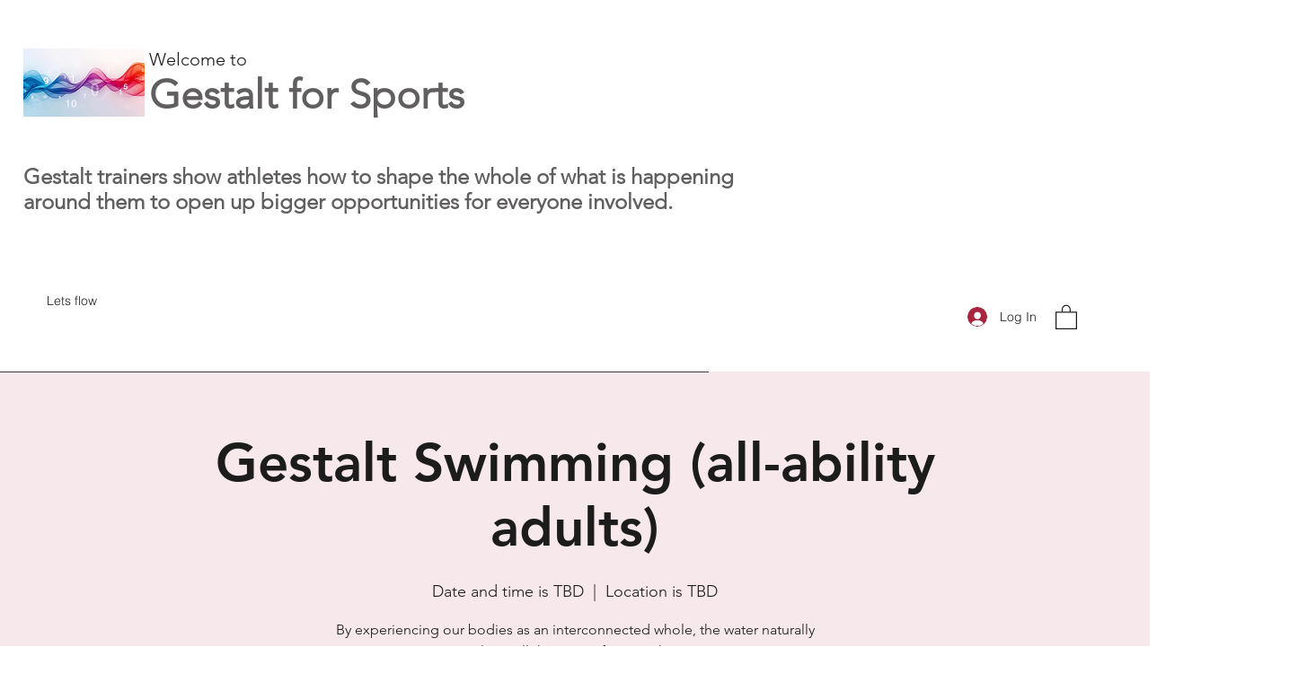

--- FILE ---
content_type: application/javascript
request_url: https://static.parastorage.com/services/events-details-page/1.701.0/client-viewer/ricos_plugin_image.chunk.min.js
body_size: 1498
content:
"use strict";(("undefined"!=typeof self?self:this).webpackJsonp__wix_events_details_page=("undefined"!=typeof self?self:this).webpackJsonp__wix_events_details_page||[]).push([[2891],{53097:(e,t,i)=>{i.d(t,{X:()=>r});var a=i(60751),o=i(65054),n="NvLTy";const r=({node:e,nodeIndex:t,NodeViewContainer:i,RicosNodesRenderer:r,children:d})=>{const s=e.imageData?.caption&&!e.nodes?.length?[{type:o.A.CAPTION,id:`${e.id??""}-caption`,nodes:[{type:o.A.TEXT,id:"",nodes:[],textData:{text:e.imageData.caption,decorations:[]}}]}]:e.nodes??[];return a.createElement(i,{node:e,nodeIndex:t},(({ContainerElement:t,SpoilerWrapper:i,LinkWrapper:o})=>a.createElement(t,null,a.createElement("figure",{className:n,"data-hook":`figure-${e.type}`},a.createElement(o,null,a.createElement(i,null,d)),a.createElement(r,{nodes:s})))))}},5807:(e,t,i)=>{i.r(t),i.d(t,{ViewerImage:()=>I,default:()=>C});var a=i(60751),o=i(23736),n=i(418),r=i(97733),d=i(53097),s=i(55530),l=i(45700),c=i(16397);var g=e=>a.createElement("svg",{viewBox:"0 0 19 19",xmlns:"http://www.w3.org/2000/svg",...e},a.createElement("path",{d:"M15.071 8.371V4.585l-4.355 4.356a.2.2 0 0 1-.283 0l-.374-.374a.2.2 0 0 1 0-.283l4.356-4.355h-3.786a.2.2 0 0 1-.2-.2V3.2c0-.11.09-.2.2-.2H16v5.371a.2.2 0 0 1-.2.2h-.529a.2.2 0 0 1-.2-.2zm-6.5 6.9v.529a.2.2 0 0 1-.2.2H3v-5.371c0-.11.09-.2.2-.2h.529c.11 0 .2.09.2.2v3.786l4.355-4.356a.2.2 0 0 1 .283 0l.374.374a.2.2 0 0 1 0 .283L4.585 15.07h3.786c.11 0 .2.09.2.2z",fill:"#000",fillRule:"nonzero"})),h="fZavl",m="LAgKY",u="xZg0i",p="nG-wv",w="_9-auM",b="hzoxX";const f=e=>{const{type:t,children:i}=e,o=!0===e.disableDownload?e=>e.preventDefault():void 0,n="onClick"in e,r=n?e.onClick:void 0,d=r?e=>{"Enter"!==e.key&&" "!==e.key||r(e)}:void 0,s={onClick:r,onKeyDown:d,onContextMenu:o},l=n||("anchor"===t||"link"===t||"regular"===t)&&o?"button":void 0;return a.createElement("div",{..."button"===l?s:{},"data-hook":"image-viewer",className:h},i)};var v=i(67032);const x=(0,v.f)()?()=>{}:a.useLayoutEffect;var D=i(16252);const y=({dataUrl:e,node:t,className:i,config:o,helpers:n,isMobile:d,seoMode:h,imageClickActionConfig:v,expand:y,shouldLazyLoadImages:I})=>{const C=t.imageData?.containerData||c._t.containerData,{image:N,altText:_=E(t)||"ree",decorative:L,styles:M}=t.imageData||{},{src:A}=N||{},{t:R}=(0,a.useContext)(r.iB),z=(0,a.useMemo)((()=>{if(e)return e;const{url:t,id:i}=A||{};if(t)return t;const{getImageUrl:a}=n??{};return a&&i?a({file_name:i}):i}),[e,t.imageData?.image?.src?.url,t.imageData?.image?.src?.id,n?.getImageUrl]),{width:T,height:V}=(({src:e,containerData:t,image:i})=>{const[o,n]=(0,a.useState)({width:void 0,height:void 0}),r=i?.width??(Number(t?.width?.custom)||o.width),d=i?.height??(Number(t?.height?.custom)||o.height);return x((()=>{if("number"==typeof r&&"number"==typeof d)return;if(n({width:void 0,height:void 0}),!e)return;const t=new Image;return t.onload=()=>n({width:t.width,height:t.height}),t.src=e,()=>{t.onload=null}}),[e]),{width:r,height:d}})({src:z,containerData:C,image:N}),P=(({containerData:e,isMobile:t})=>"LEFT"!==e?.alignment&&"RIGHT"!==e?.alignment||e.width?.custom||"SMALL"===e.width?.size||"ORIGINAL"===e.width?.size||t?{}:{width:"300px"})({containerData:C,isMobile:d}),B=(({containerData:e,isMobile:t,width:i})=>"ORIGINAL"===e?.width?.size||t&&(Number(e?.width?.custom)||0)>150?{width:i??"0px",maxWidth:"100%"}:{})({containerData:C,isMobile:d,width:T}),S=(({src:e,config:t,width:i,height:a})=>{if(void 0===e||void 0===t?.imageProps)return{};const o=D.isFunction(t.imageProps)?t.imageProps({url:e.url,file_name:e.id,width:i,height:a}):t.imageProps;return["data-pin-nopin","data-pin-url","data-pin-media"].reduce(((e,t)=>o[t]?{...e,[t]:o[t]}:e),{})})({config:o,src:A,width:N?.width,height:N?.height}),$={...k(M?.border?.radius)?{"--ricos-image-border-radius":M?.border?.radius?`${M.border.radius}px`:"unset"}:{},...k(M?.border?.width)?{"--ricos-image-border-width":M?.border?.width?`${M.border.width}px`:"unset"}:{},...k(M?.border?.color)?{"--ricos-image-border-color":M?.border?.color?M.border.color:"unset"}:{},"--ricos-image-default-border-color":o?.colors?.color8??"unset"},G=void 0!==T&&void 0!==V;return a.createElement(f,{...v,disableDownload:t.imageData?.disableDownload},G&&z&&a.createElement(l.A,{id:t.imageData?.image?.src?.id??z,containerId:t.id,displayMode:"fill",isFluidLayout:!0,width:T,height:V,uri:t.imageData?.image?.src?.id??z,alt:L?"":_,role:L?"presentation":void 0,containerProps:{className:s(w,b,i,{[p]:!!y}),containerId:t.id,style:{"--dim-height":V,"--dim-width":T,...P,...B,...$},dataHook:`image-viewer-${t.id}`},imageStyles:{maxWidth:"100%",position:"absolute",left:0,top:0},socialAttrs:{...S,draggable:!1},isSEOBot:!!h,encoding:o?.encoding,...I?{placeholderTransition:h?void 0:"blur",shouldUseLQIP:!1!==o?.disableTransition}:{}}),!!y&&a.createElement("button",{className:m,onClick:y,onKeyDown:e=>{"Enter"!==e.key&&" "!==e.key||y(e)},type:"button","data-hook":"image-expand-button","aria-label":R("Image_Expand_Button_AriaLabel")},a.createElement(g,{className:u})))},E=e=>e.nodes?.[0]?.nodes?.length?e.nodes[0].nodes.map((e=>e.textData.text)).join(""):"",k=e=>null!=e&&""!==e,I=({node:e,nodeIndex:t,NodeViewContainer:i,RicosNodesRenderer:s})=>{const{config:l,seoMode:c,helpers:g}=(0,a.useContext)(n.u),{isMobile:h}=(0,a.useContext)(r.iB),m=l[o.V5]??{},u=_({helpers:g,config:m,nodeId:e.id,imageData:e.imageData}),p=N({imageData:e.imageData,config:m,expand:u});return a.createElement(d.X,{node:e,nodeIndex:t,NodeViewContainer:i,RicosNodesRenderer:s},a.createElement(y,{node:e,imageClickActionConfig:p,expand:u,config:m,seoMode:c,helpers:g,isMobile:h,shouldLazyLoadImages:!0}))};var C=({node:e,...t})=>a.createElement(I,{key:e.id,node:e,...t});const N=({imageData:e,config:t,expand:i})=>e?.link?.url&&t?{type:"link"}:e?.link?.anchor?{type:"anchor"}:i?{type:"expand",onClick:i}:{type:"regular"},_=({helpers:e,config:t,nodeId:i,imageData:a})=>{const{onExpand:n,disableExpand:r}=t;if(!0!==a?.disableExpand&&!0!==r&&n)return t=>{t.preventDefault(),t.stopPropagation(),e.onViewerAction?.(o.V5,"Click","expand_image"),n(i)}}}}]);
//# sourceMappingURL=ricos_plugin_image.chunk.min.js.map

--- FILE ---
content_type: application/javascript
request_url: https://static.parastorage.com/services/events-details-page/1.701.0/client-viewer/5700.chunk.min.js
body_size: 3940
content:
"use strict";(("undefined"!=typeof self?self:this).webpackJsonp__wix_events_details_page=("undefined"!=typeof self?self:this).webpackJsonp__wix_events_details_page||[]).push([[5700],{45700:(e,t,i)=>{i.d(t,{A:()=>G});var r=i(55530),s=i(60751),n=i(43425),a=i.t(n,2),o=i(17709),c={},{STATIC_MEDIA_URL:l}=a,d=({fittingType:e,src:t,target:i,options:r})=>{const s=n.getPlaceholder(e,t,i,{...r,autoEncode:!0});return s?.uri&&!/^[a-z]+:/.test(s.uri)&&(s.uri=`${l}${s.uri}`),s},u=/^[a-z]+:/,h=e=>{const{id:t,containerId:i,uri:r,alt:n,name:a="",role:o,width:h,height:m,displayMode:g,devicePixelRatio:f,quality:p,alignType:v,bgEffectName:b="",focalPoint:y,upscaleMethod:E,className:w="",crop:x,imageStyles:S={},targetWidth:I,targetHeight:T,targetScale:_,onLoad:L=()=>{},onError:A=()=>{},shouldUseLQIP:O,containerWidth:H,containerHeight:M,getPlaceholder:P,isInFirstFold:R,placeholderTransition:z,socialAttrs:C,isSEOBot:D,skipMeasure:F,hasAnimation:N,encoding:U,isFluidLayout:k}=e,W=s.useRef(null);let $="";const B="blur"===z,G=s.useRef(null);if(!G.current)if(P||O||R||D){const e={upscaleMethod:E,...p||{},shouldLoadHQImage:R,isSEOBot:D,hasAnimation:N,encoding:U};G.current=(P||d)({fittingType:g,src:{id:r,width:h,height:m,crop:x,name:a,focalPoint:y},target:{width:H,height:M,alignment:v,htmlTag:"img"},options:e}),$=!G.current.transformed||R||D?"":"true"}else G.current={uri:void 0,css:{img:{}},attr:{img:{},container:{}},transformed:!1};const q=!D&&(P||O)&&!R&&G.current.transformed,j=s.useMemo((()=>JSON.stringify({containerId:i,...i&&{containerId:i},...v&&{alignType:v},...F&&{skipMeasure:!0},displayMode:g,...H&&{targetWidth:H},...M&&{targetHeight:M},...I&&{targetWidth:I},...T&&{targetHeight:T},..._&&{targetScale:_},isLQIP:q,isSEOBot:D,lqipTransition:z,encoding:U,imageData:{width:h,height:m,uri:r,name:a,displayMode:g,hasAnimation:N,...p&&{quality:p},...f&&{devicePixelRatio:f},...y&&{focalPoint:y},...x&&{crop:x},...E&&{upscaleMethod:E}}})),[i,v,F,g,H,M,I,T,_,q,D,z,U,h,m,r,a,N,p,f,y,x,E]),Q=G.current,J=Q?.uri,V=Q?.srcset,X=Q.css?.img,Z=`${c.image} ${w}`;s.useEffect((()=>{const e=W.current;L&&e?.currentSrc&&e?.complete&&L({target:e})}),[]);const K=Q&&!Q?.transformed?`max(${h}px, 100%)`:I?`${I}px`:null;return s.createElement("wow-image",{id:t,class:Z,"data-image-info":j,"data-motion-part":`BG_IMG ${i}`,"data-bg-effect-name":b,"data-has-ssr-src":$,"data-animate-blur":!D&&q&&B?"":void 0,"data-is-responsive":k?"true":void 0,style:K?{"--wix-img-max-width":K}:{}},s.createElement("img",{src:J,ref:W,alt:n||"",role:o,style:{...X,...S},onLoad:L,onError:A,width:H||void 0,height:M||void 0,...C,srcSet:R?V?.dpr?.map((e=>u.test(e)?e:`${l}${e}`)).join(", "):void 0,fetchpriority:R?"high":void 0,loading:!1===R?"lazy":void 0,suppressHydrationWarning:!0}))},m={columnCount:1,columns:1,fontWeight:1,lineHeight:1,opacity:1,zIndex:1,zoom:1},g=(e,t)=>(Array.isArray(t)?t:[t]).reduce(((t,i)=>{const r=e[i];return void 0!==r?Object.assign(t,{[i]:r}):t}),{}),f=(e,t)=>e&&t&&Object.keys(t).forEach((i=>{const r=i,s=t[r];void 0!==s?e.style[r]=((e,t)=>"number"!=typeof t||m[e]?t.toString():`${t}px`)(r,s):e.style.removeProperty(r)})),p=(e,t,i)=>{if(!e.targetWidth||!e.targetHeight||!e.imageData.uri)return{uri:"",css:{},transformed:!1};const{imageData:r}=e,s=e.displayMode||n.fittingTypes.SCALE_TO_FILL,a=Object.assign(g(r,["upscaleMethod"]),g(e,["filters","encoding","allowFullGIFTransformation"]),e.quality||r.quality,{hasAnimation:e?.hasAnimation||r?.hasAnimation}),o=e.imageData.devicePixelRatio||t.devicePixelRatio,c=b(o),l=Object.assign(g(r,["width","height","crop","name","focalPoint"]),{id:r.uri}),d={width:e.targetWidth,height:e.targetHeight,htmlTag:i||"img",pixelAspectRatio:c,alignment:e.alignType||n.alignTypes.CENTER},u=(0,n.getData)(s,l,d,a);return u.uri=v(u.uri,t.staticMediaUrl,t.mediaRootUrl),u},v=(e,t,i)=>{if(/(^https?)|(^data)|(^blob)|(^\/\/)/.test(e))return e;let r=`${t}/`;return e&&(/^micons\//.test(e)?r=i:"ico"===/[^.]+$/.exec(e)?.[0]&&(r=r.replace("media","ficons"))),r+e},b=e=>{const t=window.location.search.split("&").map((e=>e.split("="))).find((e=>e[0]?.toLowerCase().includes("devicepixelratio")));return(t?.[1]?Number(t[1]):null)||e||1},y=e=>e.getAttribute("src");var E={measure:function(e,t,i,{containerElm:r,bgEffect:s="none",sourceSets:n},a){const o=i.image,c=i[e],l=(d=a.getScreenHeightOverride?.(),d||document.documentElement.clientHeight||window.innerHeight||0);var d;const u=r?.dataset.mediaHeightOverrideType,h=s&&"none"!==s||n&&n.some((e=>e.scrollEffect)),m=r&&h?r:c,g=window.getComputedStyle(c).getPropertyValue("--bg-scrub-effect"),{width:f,height:p}=a.getMediaDimensionsByEffect?.(g||s,m.offsetWidth,m.offsetHeight,l)||{width:c.offsetWidth,height:c.offsetHeight};if(n&&(t.sourceSetsTargetHeights=function(e,t,i,r,s){const n={};return e.forEach((({mediaQuery:e,scrollEffect:a})=>{n[e]=s.getMediaDimensionsByEffect?.(a,t,i,r).height||i})),n}(n,m.offsetWidth,m.offsetHeight,l,a)),!o)return;const v=y(o);g&&(t.top=.5*(c.offsetHeight-p),t.left=.5*(c.offsetWidth-f)),t.width=f,t.height=function(e,t){return"fixed"===t||"viewport"===t?document.documentElement.clientHeight+80:e}(p,u),t.screenHeight=l,t.imgSrc=v,t.boundingRect=c.getBoundingClientRect(),t.mediaHeightOverrideType=u,t.srcset=o.srcset},patch:function(e,t,i,r,s,a,o,c,l,d){if(!Object.keys(t).length)return;const{imageData:u}=r,h=i[e],m=i.image;l&&(u.devicePixelRatio=1);const g=r.targetScale||1,v=s.isExperimentOpen?.("specs.thunderbolt.allowFullGIFTransformation"),b={...r,...!r.skipMeasure&&{targetWidth:(t.width||0)*g,targetHeight:(t.height||0)*g},displayMode:u.displayMode,allowFullGIFTransformation:v},y=p(b,a,"img"),E=y?.css?.img||{},w=function(e,t,i,r,s){const n=function(e,t=1){return 1!==t?{...e,width:"100%",height:"100%"}:e}(t,r);if(s&&(delete n.height,n.width="100%"),!e)return n;const a={...n};return"fill"===i?(a.position="absolute",a.top="0"):"fit"===i&&(a.height="100%"),"fixed"===e&&(a["will-change"]="transform"),a.objectPosition&&(a.objectPosition=t.objectPosition.replace(/(center|bottom)$/,"top")),a}(t.mediaHeightOverrideType,E,u.displayMode,g,c);f(m,w),(t.top||t.left)&&f(h,{top:`${t.top}px`,left:`${t.left}px`});const x=y?.uri||"",S=u?.hasAnimation||r?.hasAnimation,I=function(e,t,i){const{sourceSets:r}=t;if(!r||!r.length)return;const s={};return r.forEach((({mediaQuery:r,crop:n,focalPoint:a})=>{const o={...t,targetHeight:(e.sourceSetsTargetHeights||{})[r]||0,imageData:{...t.imageData,crop:n,focalPoint:a}},c=p(o,i,"img");s[r]=c.uri||""})),s}(t,b,a);if(d&&(m.dataset.ssrSrcDone="true"),r.isLQIP&&r.lqipTransition&&!("transitioned"in h.dataset)&&(h.dataset.transitioned="",m.complete?m.onload=function(){m.dataset.loadDone=""}:m.onload=function(){m.complete?m.dataset.loadDone="":m.onload=function(){m.dataset.loadDone=""}}),o){((e,t)=>(0,n.getFileExtension)(e)===n.fileType.GIF||(0,n.getFileExtension)(e)===n.fileType.WEBP&&t)(u.uri,S)?(m.setAttribute("fetchpriority","low"),m.setAttribute("loading","lazy"),m.setAttribute("decoding","async")):m.setAttribute("fetchpriority","high"),m.currentSrc!==x&&m.setAttribute("src",x);t.srcset&&!t.srcset.split(", ").some((e=>e.split(" ")[0]===x))&&m.setAttribute("srcset",x),i.picture&&b.sourceSets&&Array.from(i.picture.querySelectorAll("source")).forEach((e=>{const t=e.media||"",i=I?.[t];e.srcset!==i&&e.setAttribute("srcset",i||"")}))}}},w={parallax:"ImageParallax",fixed:"ImageReveal"};var x=function(e,t,i){return class extends i.HTMLElement{constructor(){super(),this.childListObserver=null,this.timeoutId=null}attributeChangedCallback(e,t){t&&this.reLayout()}connectedCallback(){t.disableImagesLazyLoading?this.reLayout():this.observeIntersect()}disconnectedCallback(){this.unobserveResize(),this.unobserveIntersect(),this.unobserveChildren()}static get observedAttributes(){return["data-image-info"]}reLayout(){const r={},s={},n=this.getAttribute("id"),a=JSON.parse(this.dataset.imageInfo||""),o="true"===this.dataset.isResponsive,{bgEffectName:c}=this.dataset,{scrollEffect:l}=a.imageData,{sourceSets:d}=a,u=c||l&&w[l];d&&d.length&&d.forEach((e=>{e.scrollEffect&&(e.scrollEffect=w[e.scrollEffect])})),r[n]=this,a.containerId&&(r[a.containerId]=i.document.getElementById(`${a.containerId}`));const h=a.containerId?r[a.containerId]:void 0;if(r.image=this.querySelector("img"),r.picture=this.querySelector("picture"),!r.image){const e=this;return void this.observeChildren(e)}this.unobserveChildren(),this.observeChildren(this),e.mutationService.measure((()=>{E.measure(n,s,r,{containerElm:h,bgEffect:u,sourceSets:d},e)}));const m=(i,c)=>{e.mutationService.mutate((()=>{E.patch(n,s,r,a,e,t,i,o,u,c)}))},g=r.image,f=this.dataset.hasSsrSrc&&!g.dataset.ssrSrcDone;!y(g)||f?m(!0,!0):this.debounceImageLoad(m)}debounceImageLoad(e){clearTimeout(this.timeoutId),this.timeoutId=i.setTimeout((()=>{e(!0)}),250),e(!1)}observeResize(){e.resizeService?.observe(this)}unobserveResize(){e.resizeService?.unobserve(this)}observeIntersect(){e.intersectionService?.observe(this)}unobserveIntersect(){e.intersectionService?.unobserve(this)}observeChildren(e){this.childListObserver||(this.childListObserver=new i.MutationObserver((()=>{this.reLayout()}))),this.childListObserver.observe(e,{childList:!0})}unobserveChildren(){this.childListObserver&&(this.childListObserver.disconnect(),this.childListObserver=null)}}};function S(e={},t=null,i={}){if("undefined"==typeof window)return;const r={staticMediaUrl:"https://static.wixstatic.com/media",mediaRootUrl:"https://static.wixstatic.com",experiments:{},devicePixelRatio:/iemobile/i.test(navigator.userAgent)?Math.round(window.screen.availWidth/(window.screen.width||window.document.documentElement.clientWidth)):window.devicePixelRatio,...i},s=function(e,t){const i="wow-image";if(void 0===(e=e||window).customElements.get(i)){let r,s;return e.ResizeObserver&&(r=new e.ResizeObserver((e=>e.map((e=>e.target.reLayout()))))),e.IntersectionObserver&&(s=new IntersectionObserver((e=>e.map((e=>{if(e.isIntersecting){const t=e.target;t.unobserveIntersect(),t.observeResize()}return e}))),{rootMargin:"150% 100%"})),function(n){const a=x({resizeService:r,intersectionService:s,mutationService:o,...t},n,e);e.customElements.define(i,a)}}}(t,e);s&&s(r)}var I=i(23184),T="fdc6eb33";(()=>{var e=".g8nU8{display:block;height:100%;width:100%}.g8nU8 img{max-width:var(--wix-img-max-width,100%)}.g8nU8[data-animate-blur] img{filter:blur(9px);transition:filter .8s ease-in}.g8nU8[data-animate-blur] img[data-load-done]{filter:none}";if(!(void 0!==I&&I.env,"undefined"==typeof document||document.querySelector('style[data-ricos-style-hash="'+T+'"]'))){var t=document.head||document.getElementsByTagName("head")[0],i=document.createElement("style");i.setAttribute("data-ricos-style-hash",T),i.type="text/css",t.appendChild(i),i.styleSheet?i.styleSheet.cssText=e:i.appendChild(document.createTextNode(e))}})();var _="g8nU8";const L=0,A=1,O=2,H=3,M=4,P=5;var R=i(38269);var z=e=>s.createElement("svg",{width:13,height:13,viewBox:"0 0 13 13",...e},s.createElement("path",{fill:"currentColor",d:"M6.5 13a6.5 6.5 0 1 1 0-13 6.5 6.5 0 0 1 0 13zm0-.867A5.633 5.633 0 1 0 6.5.867a5.633 5.633 0 0 0 0 11.266zm-.3-3.132h.599c.11 0 .2.09.2.2V9.8a.2.2 0 0 1-.2.2H6.2a.2.2 0 0 1-.2-.2v-.599c0-.11.09-.2.2-.2zM6.2 3h.6c.11 0 .2.09.2.2v4.6a.2.2 0 0 1-.2.2h-.6a.2.2 0 0 1-.2-.2V3.2c0-.11.09-.2.2-.2z"})),C=i(23184),D="317952d4";(()=>{var e="._9XgST{align-items:center;background:rgba(0,0,0,.5);color:#fff;display:flex;height:100%;justify-content:center;position:absolute;text-align:center;top:0;width:100%}.cD1Bg{height:20px;width:20px}.JDON4{margin-bottom:56px}.dTLUZ{font-size:16px;line-height:24px;position:absolute}";if(!(void 0!==C&&C.env,"undefined"==typeof document||document.querySelector('style[data-ricos-style-hash="'+D+'"]'))){var t=document.head||document.getElementsByTagName("head")[0],i=document.createElement("style");i.setAttribute("data-ricos-style-hash",D),i.type="text/css",t.appendChild(i),i.styleSheet?i.styleSheet.cssText=e:i.appendChild(document.createTextNode(e))}})();var F="_9XgST",N="cD1Bg",U="JDON4",k="dTLUZ";const W={[L]:"UploadFile_Error_Generic_Item",[O]:"UploadFile_Error_Generic_Item",[H]:"UploadFile_Error_Generic_Item",[M]:"UploadFile_Error_Generic_Item",[P]:"UploadFile_Error_Generic_Item",[A]:"UploadFile_Error_Size_Item"};var $=e=>{const{error:t,t:i,isTooltip:n}=e,a=t.key&&i?.(W[t.key])||t.msg||i?.("UploadFile_Error_Generic_Item"),o=r(N,!n&&U);return s.createElement("div",{className:F},n?s.createElement(R.A,{content:a,isError:!0},s.createElement(z,{className:o})):s.createElement(s.Fragment,null,s.createElement(z,{className:o}),s.createElement("div",{className:k},a)))};let B=!1;var G=e=>{B||(S(),B=!0);const{containerProps:t,error:i,...n}=e,[a,o]=s.useState(!0);return(0,s.useEffect)((()=>{const e=()=>{o(!1)};return window.addEventListener("beforeprint",e),()=>{window.removeEventListener("beforeprint",e)}}),[]),s.createElement("div",{style:t?.style,id:t?.containerId,className:t?.className,"data-hook":t?.dataHook},s.createElement(h,{...n,alignType:"center",className:r(_,n.className),shouldUseLQIP:a}),i&&s.createElement($,{error:i.message,t:i.t}))}}}]);
//# sourceMappingURL=5700.chunk.min.js.map